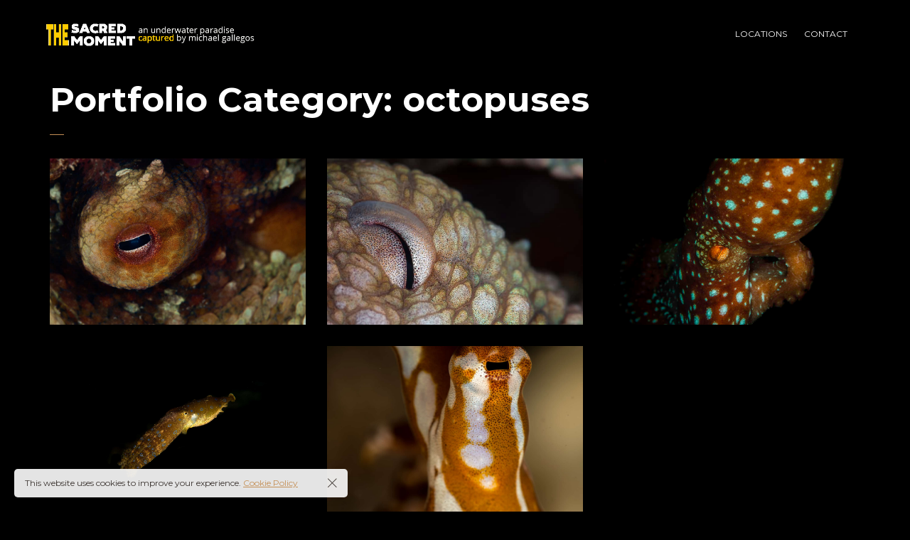

--- FILE ---
content_type: text/html; charset=UTF-8
request_url: https://thesacredmoment.com/portfolio-category/octopuses/
body_size: 12731
content:

<!DOCTYPE html>
<html lang="en-US">
	<head>
		<meta charset="UTF-8">
		<meta name="viewport" content="width=device-width, initial-scale=1">
		<link rel="profile" href="https://gmpg.org/xfn/11">

		<meta name='robots' content='index, follow, max-image-preview:large, max-snippet:-1, max-video-preview:-1' />

	<!-- This site is optimized with the Yoast SEO plugin v26.7 - https://yoast.com/wordpress/plugins/seo/ -->
	<title>octopuses Archives - the sacred moment</title>
	<link rel="canonical" href="https://thesacredmoment.com/portfolio-category/octopuses/" />
	<meta property="og:locale" content="en_US" />
	<meta property="og:type" content="article" />
	<meta property="og:title" content="octopuses Archives - the sacred moment" />
	<meta property="og:url" content="https://thesacredmoment.com/portfolio-category/octopuses/" />
	<meta property="og:site_name" content="the sacred moment" />
	<meta name="twitter:card" content="summary_large_image" />
	<meta name="twitter:site" content="@thesacredmoment" />
	<script type="application/ld+json" class="yoast-schema-graph">{"@context":"https://schema.org","@graph":[{"@type":"CollectionPage","@id":"https://thesacredmoment.com/portfolio-category/octopuses/","url":"https://thesacredmoment.com/portfolio-category/octopuses/","name":"octopuses Archives - the sacred moment","isPartOf":{"@id":"https://thesacredmoment.com/#website"},"primaryImageOfPage":{"@id":"https://thesacredmoment.com/portfolio-category/octopuses/#primaryimage"},"image":{"@id":"https://thesacredmoment.com/portfolio-category/octopuses/#primaryimage"},"thumbnailUrl":"https://thesacredmoment.com/wp-content/uploads/2018/12/Pacific-octopus-Enteroctopus-dofleni.jpg","breadcrumb":{"@id":"https://thesacredmoment.com/portfolio-category/octopuses/#breadcrumb"},"inLanguage":"en-US"},{"@type":"ImageObject","inLanguage":"en-US","@id":"https://thesacredmoment.com/portfolio-category/octopuses/#primaryimage","url":"https://thesacredmoment.com/wp-content/uploads/2018/12/Pacific-octopus-Enteroctopus-dofleni.jpg","contentUrl":"https://thesacredmoment.com/wp-content/uploads/2018/12/Pacific-octopus-Enteroctopus-dofleni.jpg","width":1920,"height":1275},{"@type":"BreadcrumbList","@id":"https://thesacredmoment.com/portfolio-category/octopuses/#breadcrumb","itemListElement":[{"@type":"ListItem","position":1,"name":"Home","item":"https://thesacredmoment.com/"},{"@type":"ListItem","position":2,"name":"octopuses"}]},{"@type":"WebSite","@id":"https://thesacredmoment.com/#website","url":"https://thesacredmoment.com/","name":"the sacred moment","description":"an underwater paradise captured by michael gallegos","publisher":{"@id":"https://thesacredmoment.com/#/schema/person/e95be1155a379cad43c915f6e7b3c84b"},"potentialAction":[{"@type":"SearchAction","target":{"@type":"EntryPoint","urlTemplate":"https://thesacredmoment.com/?s={search_term_string}"},"query-input":{"@type":"PropertyValueSpecification","valueRequired":true,"valueName":"search_term_string"}}],"inLanguage":"en-US"},{"@type":["Person","Organization"],"@id":"https://thesacredmoment.com/#/schema/person/e95be1155a379cad43c915f6e7b3c84b","name":"Michael Gallegos","image":{"@type":"ImageObject","inLanguage":"en-US","@id":"https://thesacredmoment.com/#/schema/person/image/","url":"https://thesacredmoment.com/wp-content/uploads/2018/09/SM-logo3.png","contentUrl":"https://thesacredmoment.com/wp-content/uploads/2018/09/SM-logo3.png","width":596,"height":100,"caption":"Michael Gallegos"},"logo":{"@id":"https://thesacredmoment.com/#/schema/person/image/"},"sameAs":["https://thesacredmoment.com/","https://www.facebook.com/thesacredmoment/","https://www.instagram.com/thesacredmoment/","https://www.linkedin.com/in/michael-gallegos-53576713/","https://www.pinterest.com/chengwi/the-sacred-moment/","https://x.com/thesacredmoment","https://www.youtube.com/channel/UC_6HqeRW54oRRcvjkZTbxEg"]}]}</script>
	<!-- / Yoast SEO plugin. -->


<link rel='dns-prefetch' href='//maps.googleapis.com' />
<link rel='dns-prefetch' href='//fonts.googleapis.com' />
<link rel="alternate" type="application/rss+xml" title="the sacred moment &raquo; Feed" href="https://thesacredmoment.com/feed/" />
<link rel="alternate" type="application/rss+xml" title="the sacred moment &raquo; Comments Feed" href="https://thesacredmoment.com/comments/feed/" />
<link rel="alternate" type="application/rss+xml" title="the sacred moment &raquo; octopuses Portfolio Category Feed" href="https://thesacredmoment.com/portfolio-category/octopuses/feed/" />
		<!-- This site uses the Google Analytics by ExactMetrics plugin v8.11.1 - Using Analytics tracking - https://www.exactmetrics.com/ -->
		<!-- Note: ExactMetrics is not currently configured on this site. The site owner needs to authenticate with Google Analytics in the ExactMetrics settings panel. -->
					<!-- No tracking code set -->
				<!-- / Google Analytics by ExactMetrics -->
		<style id='wp-img-auto-sizes-contain-inline-css'>
img:is([sizes=auto i],[sizes^="auto," i]){contain-intrinsic-size:3000px 1500px}
/*# sourceURL=wp-img-auto-sizes-contain-inline-css */
</style>
<style id='wp-emoji-styles-inline-css'>

	img.wp-smiley, img.emoji {
		display: inline !important;
		border: none !important;
		box-shadow: none !important;
		height: 1em !important;
		width: 1em !important;
		margin: 0 0.07em !important;
		vertical-align: -0.1em !important;
		background: none !important;
		padding: 0 !important;
	}
/*# sourceURL=wp-emoji-styles-inline-css */
</style>
<link rel='stylesheet' id='wp-block-library-css' href='https://thesacredmoment.com/wp-includes/css/dist/block-library/style.min.css?ver=6.9' media='all' />
<style id='classic-theme-styles-inline-css'>
/*! This file is auto-generated */
.wp-block-button__link{color:#fff;background-color:#32373c;border-radius:9999px;box-shadow:none;text-decoration:none;padding:calc(.667em + 2px) calc(1.333em + 2px);font-size:1.125em}.wp-block-file__button{background:#32373c;color:#fff;text-decoration:none}
/*# sourceURL=/wp-includes/css/classic-themes.min.css */
</style>
<style id='global-styles-inline-css'>
:root{--wp--preset--aspect-ratio--square: 1;--wp--preset--aspect-ratio--4-3: 4/3;--wp--preset--aspect-ratio--3-4: 3/4;--wp--preset--aspect-ratio--3-2: 3/2;--wp--preset--aspect-ratio--2-3: 2/3;--wp--preset--aspect-ratio--16-9: 16/9;--wp--preset--aspect-ratio--9-16: 9/16;--wp--preset--color--black: #000000;--wp--preset--color--cyan-bluish-gray: #abb8c3;--wp--preset--color--white: #ffffff;--wp--preset--color--pale-pink: #f78da7;--wp--preset--color--vivid-red: #cf2e2e;--wp--preset--color--luminous-vivid-orange: #ff6900;--wp--preset--color--luminous-vivid-amber: #fcb900;--wp--preset--color--light-green-cyan: #7bdcb5;--wp--preset--color--vivid-green-cyan: #00d084;--wp--preset--color--pale-cyan-blue: #8ed1fc;--wp--preset--color--vivid-cyan-blue: #0693e3;--wp--preset--color--vivid-purple: #9b51e0;--wp--preset--gradient--vivid-cyan-blue-to-vivid-purple: linear-gradient(135deg,rgb(6,147,227) 0%,rgb(155,81,224) 100%);--wp--preset--gradient--light-green-cyan-to-vivid-green-cyan: linear-gradient(135deg,rgb(122,220,180) 0%,rgb(0,208,130) 100%);--wp--preset--gradient--luminous-vivid-amber-to-luminous-vivid-orange: linear-gradient(135deg,rgb(252,185,0) 0%,rgb(255,105,0) 100%);--wp--preset--gradient--luminous-vivid-orange-to-vivid-red: linear-gradient(135deg,rgb(255,105,0) 0%,rgb(207,46,46) 100%);--wp--preset--gradient--very-light-gray-to-cyan-bluish-gray: linear-gradient(135deg,rgb(238,238,238) 0%,rgb(169,184,195) 100%);--wp--preset--gradient--cool-to-warm-spectrum: linear-gradient(135deg,rgb(74,234,220) 0%,rgb(151,120,209) 20%,rgb(207,42,186) 40%,rgb(238,44,130) 60%,rgb(251,105,98) 80%,rgb(254,248,76) 100%);--wp--preset--gradient--blush-light-purple: linear-gradient(135deg,rgb(255,206,236) 0%,rgb(152,150,240) 100%);--wp--preset--gradient--blush-bordeaux: linear-gradient(135deg,rgb(254,205,165) 0%,rgb(254,45,45) 50%,rgb(107,0,62) 100%);--wp--preset--gradient--luminous-dusk: linear-gradient(135deg,rgb(255,203,112) 0%,rgb(199,81,192) 50%,rgb(65,88,208) 100%);--wp--preset--gradient--pale-ocean: linear-gradient(135deg,rgb(255,245,203) 0%,rgb(182,227,212) 50%,rgb(51,167,181) 100%);--wp--preset--gradient--electric-grass: linear-gradient(135deg,rgb(202,248,128) 0%,rgb(113,206,126) 100%);--wp--preset--gradient--midnight: linear-gradient(135deg,rgb(2,3,129) 0%,rgb(40,116,252) 100%);--wp--preset--font-size--small: 13px;--wp--preset--font-size--medium: 20px;--wp--preset--font-size--large: 36px;--wp--preset--font-size--x-large: 42px;--wp--preset--spacing--20: 0.44rem;--wp--preset--spacing--30: 0.67rem;--wp--preset--spacing--40: 1rem;--wp--preset--spacing--50: 1.5rem;--wp--preset--spacing--60: 2.25rem;--wp--preset--spacing--70: 3.38rem;--wp--preset--spacing--80: 5.06rem;--wp--preset--shadow--natural: 6px 6px 9px rgba(0, 0, 0, 0.2);--wp--preset--shadow--deep: 12px 12px 50px rgba(0, 0, 0, 0.4);--wp--preset--shadow--sharp: 6px 6px 0px rgba(0, 0, 0, 0.2);--wp--preset--shadow--outlined: 6px 6px 0px -3px rgb(255, 255, 255), 6px 6px rgb(0, 0, 0);--wp--preset--shadow--crisp: 6px 6px 0px rgb(0, 0, 0);}:where(.is-layout-flex){gap: 0.5em;}:where(.is-layout-grid){gap: 0.5em;}body .is-layout-flex{display: flex;}.is-layout-flex{flex-wrap: wrap;align-items: center;}.is-layout-flex > :is(*, div){margin: 0;}body .is-layout-grid{display: grid;}.is-layout-grid > :is(*, div){margin: 0;}:where(.wp-block-columns.is-layout-flex){gap: 2em;}:where(.wp-block-columns.is-layout-grid){gap: 2em;}:where(.wp-block-post-template.is-layout-flex){gap: 1.25em;}:where(.wp-block-post-template.is-layout-grid){gap: 1.25em;}.has-black-color{color: var(--wp--preset--color--black) !important;}.has-cyan-bluish-gray-color{color: var(--wp--preset--color--cyan-bluish-gray) !important;}.has-white-color{color: var(--wp--preset--color--white) !important;}.has-pale-pink-color{color: var(--wp--preset--color--pale-pink) !important;}.has-vivid-red-color{color: var(--wp--preset--color--vivid-red) !important;}.has-luminous-vivid-orange-color{color: var(--wp--preset--color--luminous-vivid-orange) !important;}.has-luminous-vivid-amber-color{color: var(--wp--preset--color--luminous-vivid-amber) !important;}.has-light-green-cyan-color{color: var(--wp--preset--color--light-green-cyan) !important;}.has-vivid-green-cyan-color{color: var(--wp--preset--color--vivid-green-cyan) !important;}.has-pale-cyan-blue-color{color: var(--wp--preset--color--pale-cyan-blue) !important;}.has-vivid-cyan-blue-color{color: var(--wp--preset--color--vivid-cyan-blue) !important;}.has-vivid-purple-color{color: var(--wp--preset--color--vivid-purple) !important;}.has-black-background-color{background-color: var(--wp--preset--color--black) !important;}.has-cyan-bluish-gray-background-color{background-color: var(--wp--preset--color--cyan-bluish-gray) !important;}.has-white-background-color{background-color: var(--wp--preset--color--white) !important;}.has-pale-pink-background-color{background-color: var(--wp--preset--color--pale-pink) !important;}.has-vivid-red-background-color{background-color: var(--wp--preset--color--vivid-red) !important;}.has-luminous-vivid-orange-background-color{background-color: var(--wp--preset--color--luminous-vivid-orange) !important;}.has-luminous-vivid-amber-background-color{background-color: var(--wp--preset--color--luminous-vivid-amber) !important;}.has-light-green-cyan-background-color{background-color: var(--wp--preset--color--light-green-cyan) !important;}.has-vivid-green-cyan-background-color{background-color: var(--wp--preset--color--vivid-green-cyan) !important;}.has-pale-cyan-blue-background-color{background-color: var(--wp--preset--color--pale-cyan-blue) !important;}.has-vivid-cyan-blue-background-color{background-color: var(--wp--preset--color--vivid-cyan-blue) !important;}.has-vivid-purple-background-color{background-color: var(--wp--preset--color--vivid-purple) !important;}.has-black-border-color{border-color: var(--wp--preset--color--black) !important;}.has-cyan-bluish-gray-border-color{border-color: var(--wp--preset--color--cyan-bluish-gray) !important;}.has-white-border-color{border-color: var(--wp--preset--color--white) !important;}.has-pale-pink-border-color{border-color: var(--wp--preset--color--pale-pink) !important;}.has-vivid-red-border-color{border-color: var(--wp--preset--color--vivid-red) !important;}.has-luminous-vivid-orange-border-color{border-color: var(--wp--preset--color--luminous-vivid-orange) !important;}.has-luminous-vivid-amber-border-color{border-color: var(--wp--preset--color--luminous-vivid-amber) !important;}.has-light-green-cyan-border-color{border-color: var(--wp--preset--color--light-green-cyan) !important;}.has-vivid-green-cyan-border-color{border-color: var(--wp--preset--color--vivid-green-cyan) !important;}.has-pale-cyan-blue-border-color{border-color: var(--wp--preset--color--pale-cyan-blue) !important;}.has-vivid-cyan-blue-border-color{border-color: var(--wp--preset--color--vivid-cyan-blue) !important;}.has-vivid-purple-border-color{border-color: var(--wp--preset--color--vivid-purple) !important;}.has-vivid-cyan-blue-to-vivid-purple-gradient-background{background: var(--wp--preset--gradient--vivid-cyan-blue-to-vivid-purple) !important;}.has-light-green-cyan-to-vivid-green-cyan-gradient-background{background: var(--wp--preset--gradient--light-green-cyan-to-vivid-green-cyan) !important;}.has-luminous-vivid-amber-to-luminous-vivid-orange-gradient-background{background: var(--wp--preset--gradient--luminous-vivid-amber-to-luminous-vivid-orange) !important;}.has-luminous-vivid-orange-to-vivid-red-gradient-background{background: var(--wp--preset--gradient--luminous-vivid-orange-to-vivid-red) !important;}.has-very-light-gray-to-cyan-bluish-gray-gradient-background{background: var(--wp--preset--gradient--very-light-gray-to-cyan-bluish-gray) !important;}.has-cool-to-warm-spectrum-gradient-background{background: var(--wp--preset--gradient--cool-to-warm-spectrum) !important;}.has-blush-light-purple-gradient-background{background: var(--wp--preset--gradient--blush-light-purple) !important;}.has-blush-bordeaux-gradient-background{background: var(--wp--preset--gradient--blush-bordeaux) !important;}.has-luminous-dusk-gradient-background{background: var(--wp--preset--gradient--luminous-dusk) !important;}.has-pale-ocean-gradient-background{background: var(--wp--preset--gradient--pale-ocean) !important;}.has-electric-grass-gradient-background{background: var(--wp--preset--gradient--electric-grass) !important;}.has-midnight-gradient-background{background: var(--wp--preset--gradient--midnight) !important;}.has-small-font-size{font-size: var(--wp--preset--font-size--small) !important;}.has-medium-font-size{font-size: var(--wp--preset--font-size--medium) !important;}.has-large-font-size{font-size: var(--wp--preset--font-size--large) !important;}.has-x-large-font-size{font-size: var(--wp--preset--font-size--x-large) !important;}
:where(.wp-block-post-template.is-layout-flex){gap: 1.25em;}:where(.wp-block-post-template.is-layout-grid){gap: 1.25em;}
:where(.wp-block-term-template.is-layout-flex){gap: 1.25em;}:where(.wp-block-term-template.is-layout-grid){gap: 1.25em;}
:where(.wp-block-columns.is-layout-flex){gap: 2em;}:where(.wp-block-columns.is-layout-grid){gap: 2em;}
:root :where(.wp-block-pullquote){font-size: 1.5em;line-height: 1.6;}
/*# sourceURL=global-styles-inline-css */
</style>
<link rel='stylesheet' id='contact-form-7-css' href='https://thesacredmoment.com/wp-content/plugins/contact-form-7/includes/css/styles.css?ver=6.1.4' media='all' />
<link rel='stylesheet' id='popup-css-css' href='https://thesacredmoment.com/wp-content/plugins/pt-novo-shortcodes/include/popup/style.css?ver=1.0.0' media='all' />
<link rel='stylesheet' id='elementor-icons-css' href='https://thesacredmoment.com/wp-content/plugins/elementor/assets/lib/eicons/css/elementor-icons.min.css?ver=5.45.0' media='all' />
<link rel='stylesheet' id='elementor-frontend-css' href='https://thesacredmoment.com/wp-content/plugins/elementor/assets/css/frontend.min.css?ver=3.34.1' media='all' />
<link rel='stylesheet' id='elementor-post-1637-css' href='https://thesacredmoment.com/wp-content/uploads/elementor/css/post-1637.css?ver=1768716921' media='all' />
<link rel='stylesheet' id='swiper-css' href='https://thesacredmoment.com/wp-content/plugins/elementor/assets/lib/swiper/v8/css/swiper.min.css?ver=8.4.5' media='all' />
<link rel='stylesheet' id='owl-carousel-css' href='https://thesacredmoment.com/wp-content/plugins/pt-novo-shortcodes/assets/css/owl.carousel.css?ver=2.3.4' media='all' />
<link rel='stylesheet' id='novo-icons-css' href='https://thesacredmoment.com/wp-content/themes/novo/css/iconfont.css?ver=6.9' media='all' />
<link rel='stylesheet' id='fontawesome-css' href='https://thesacredmoment.com/wp-content/themes/novo/css/fontawesome.min.css?ver=6.9' media='all' />
<link rel='stylesheet' id='circle-animations-css' href='https://thesacredmoment.com/wp-content/themes/novo/css/circle_animations.css?ver=6.9' media='all' />
<link rel='stylesheet' id='novo-style-css' href='https://thesacredmoment.com/wp-content/themes/novo/style.css?ver=6.9' media='all' />
<style id='novo-style-inline-css'>
body .booked-modal input.button.button-primary,body .booked-calendar-shortcode-wrap .booked-calendar tbody td.today:hover .date .number {
      background: #c48f56 !important;
    }
/*# sourceURL=novo-style-inline-css */
</style>
<link rel='stylesheet' id='novo-main-style-css' href='https://thesacredmoment.com/wp-content/themes/novo/css/style.css?ver=6.9' media='all' />
<link rel='stylesheet' id='somo-montserrat-css' href='//fonts.googleapis.com/css?family=Montserrat%3A100%2C100italic%2C200%2C200italic%2C300%2C300italic%2Cregular%2Citalic%2C500%2C500italic%2C600%2C600italic%2C700%2C700italic%2C800%2C800italic%2C900%2C900italic&#038;display=swap&#038;ver=1' media='all' />
<link rel='stylesheet' id='vc_font_awesome_5_shims-css' href='https://thesacredmoment.com/wp-content/plugins/js_composer/assets/lib/bower/font-awesome/css/v4-shims.min.css?ver=6.8.0' media='all' />
<link rel='stylesheet' id='pt-addons-css' href='https://thesacredmoment.com/wp-content/plugins/pt-novo-shortcodes/assets/css/pt-addons.css?ver=6.9' media='all' />
<link rel='stylesheet' id='novo-main-mobile-css' href='https://thesacredmoment.com/wp-content/themes/novo/css/mobile.css?ver=6.9' media='all' />
<link rel='stylesheet' id='pixproof_inuit-css' href='https://thesacredmoment.com/wp-content/plugins/pixproof/assets/css/inuit.css?ver=2.0.0' media='all' />
<link rel='stylesheet' id='pixproof_magnific-popup-css' href='https://thesacredmoment.com/wp-content/plugins/pixproof/assets/css/mangnific-popup.css?ver=2.0.0' media='all' />
<link rel='stylesheet' id='elementor-gf-local-roboto-css' href='https://thesacredmoment.com/wp-content/uploads/elementor/google-fonts/css/roboto.css?ver=1742278351' media='all' />
<link rel='stylesheet' id='elementor-gf-local-robotoslab-css' href='https://thesacredmoment.com/wp-content/uploads/elementor/google-fonts/css/robotoslab.css?ver=1742278355' media='all' />
<script src="https://cdnjs.cloudflare.com/ajax/libs/jquery/1.12.4/jquery.min.js?ver=1.12.4" id="jquery-core-js"></script>
<script src="https://cdnjs.cloudflare.com/ajax/libs/jquery-migrate/1.4.1/jquery-migrate.min.js?ver=1.4.1" id="jquery-migrate-js"></script>
<script src="https://maps.googleapis.com/maps/api/js?v=3.exp&amp;key&amp;sensor=false&amp;ver=6.9" id="googleapis-js"></script>
<script id="zilla-likes-js-extra">
/* <![CDATA[ */
var zilla_likes = {"ajaxurl":"https://thesacredmoment.com/wp-admin/admin-ajax.php"};
//# sourceURL=zilla-likes-js-extra
/* ]]> */
</script>
<script src="https://thesacredmoment.com/wp-content/plugins/pt-novo-shortcodes/assets/js/zilla-likes.js?ver=6.9" id="zilla-likes-js"></script>
<link rel="https://api.w.org/" href="https://thesacredmoment.com/wp-json/" /><link rel="EditURI" type="application/rsd+xml" title="RSD" href="https://thesacredmoment.com/xmlrpc.php?rsd" />
<meta name="generator" content="WordPress 6.9" />
<meta name="generator" content="Redux 4.5.10" />      <meta property="og:title" content="Pacific octopus" />
                <meta property="og:image" content="https://thesacredmoment.com/wp-content/uploads/2018/12/Pacific-octopus-Enteroctopus-dofleni.jpg" />
        <meta name="generator" content="Elementor 3.34.1; features: additional_custom_breakpoints; settings: css_print_method-external, google_font-enabled, font_display-auto">
<style>.recentcomments a{display:inline !important;padding:0 !important;margin:0 !important;}</style>			<style>
				.e-con.e-parent:nth-of-type(n+4):not(.e-lazyloaded):not(.e-no-lazyload),
				.e-con.e-parent:nth-of-type(n+4):not(.e-lazyloaded):not(.e-no-lazyload) * {
					background-image: none !important;
				}
				@media screen and (max-height: 1024px) {
					.e-con.e-parent:nth-of-type(n+3):not(.e-lazyloaded):not(.e-no-lazyload),
					.e-con.e-parent:nth-of-type(n+3):not(.e-lazyloaded):not(.e-no-lazyload) * {
						background-image: none !important;
					}
				}
				@media screen and (max-height: 640px) {
					.e-con.e-parent:nth-of-type(n+2):not(.e-lazyloaded):not(.e-no-lazyload),
					.e-con.e-parent:nth-of-type(n+2):not(.e-lazyloaded):not(.e-no-lazyload) * {
						background-image: none !important;
					}
				}
			</style>
			<meta name="generator" content="Powered by WPBakery Page Builder - drag and drop page builder for WordPress."/>
<link rel="icon" href="https://thesacredmoment.com/wp-content/uploads/2017/09/cropped-favicon-100x100.png" sizes="32x32" />
<link rel="icon" href="https://thesacredmoment.com/wp-content/uploads/2017/09/cropped-favicon-300x300.png" sizes="192x192" />
<link rel="apple-touch-icon" href="https://thesacredmoment.com/wp-content/uploads/2017/09/cropped-favicon-300x300.png" />
<meta name="msapplication-TileImage" content="https://thesacredmoment.com/wp-content/uploads/2017/09/cropped-favicon-300x300.png" />
		<style id="wp-custom-css">
			.contact-row {
	text-align: center;
}
.copyright {
	 text-align: center;
}
@media only screen and (max-device-width: 480px) {
.logo {
max-width:90%;
    }
}		</style>
		<style id="novo_theme-dynamic-css" title="dynamic-css" class="redux-options-output">body{font-family: Montserrat;font-weight: 400;font-size: 16px;}h1, .h1{font-family: Montserrat;font-weight: 700;font-size: 60px;}h2, .h2{font-family: Montserrat;font-weight: 700;font-size: 48px;}h3, .h3{font-family: Montserrat;font-weight: 700;font-size: 36px;}h4, .h4{font-family: Montserrat;font-weight: 700;font-size: 30px;}h5, .h5{font-family: Montserrat;font-weight: 700;font-size: 24px;}h6, .h6{font-family: Montserrat;font-weight: 700;font-size: 18px;}.banner-404{color:#FFFFFF;}.banner-404 .b-404-heading{color:#C48F56;}.banner-coming-soon{color:#FFFFFF;}.banner-coming-soon .b-coming-heading{color:#C48F56;}</style><noscript><style> .wpb_animate_when_almost_visible { opacity: 1; }</style></noscript>	</head>

	<body class="archive tax-pt-portfolio-category term-octopuses term-74 wp-theme-novo site-dark header_type_1747 header_space_true mobile_true nav_hover_style1 lazyload_false right-click-disable chrome osx wpb-js-composer js-comp-ver-6.8.0 vc_responsive elementor-default elementor-kit-1637">
		<div id="all" class="site">
      							<div class="preloader">
					<div class="preloader_content">
						<div class="preloader_content__container">
							<p class="preloader_content__container__text">THE SACRED MOMENT</p>
															<ul class="preloader_content__container__list count_4">
									<li class="preloader_content__container__list__item">captured</li><li class="preloader_content__container__list__item">by</li><li class="preloader_content__container__list__item">michael</li><li class="preloader_content__container__list__item">gallegos</li>								</ul>
													</div>
					</div>
				</div>
			      <header class="site-header header-1747 light-header fixed-header">
        				<div class="header-main-block">
								<div class="container-fluid">
						<div class="row">
										<div class="desktop-main-bar-left col-auto">
								<div class="logo-block">
					<div class="logo site-logo-696c7efbc8260">
						<a href="https://thesacredmoment.com/" data-magic-cursor="link">
															<img src="https://thesacredmoment.com/wp-content/uploads/2018/09/SM-logo3.png" alt="the sacred moment">
													</a>
					</div>
				</div>
						</div>
						<div class="desktop-main-bar-right col">
				                  <nav class="navigation navigation-696c7efbc8ca3 visible_menu hover-style1">
            <ul id="menu-sacred" class="menu"><li id="menu-item-3493" class="menu-item menu-item-type-custom menu-item-object-custom menu-item-has-children menu-item-3493"><a href="#"><span>Locations</span></a>
<ul class="sub-menu">
	<li id="menu-item-3483" class="menu-item menu-item-type-post_type menu-item-object-page menu-item-3483"><a href="https://thesacredmoment.com/bali-indonesia/"><span>Bali, Indonesia</span></a></li>
	<li id="menu-item-3491" class="menu-item menu-item-type-post_type menu-item-object-page menu-item-3491"><a href="https://thesacredmoment.com/rakiraki-fiji/"><span>Rakiraki, Fiji</span></a></li>
	<li id="menu-item-3489" class="menu-item menu-item-type-post_type menu-item-object-page menu-item-3489"><a href="https://thesacredmoment.com/puerto-galera-philippines/"><span>Puerto Galera, Philippines</span></a></li>
	<li id="menu-item-3488" class="menu-item menu-item-type-post_type menu-item-object-page menu-item-3488"><a href="https://thesacredmoment.com/nha-trang-vietnam/"><span>Nha Trang, Vietnam</span></a></li>
	<li id="menu-item-3482" class="menu-item menu-item-type-post_type menu-item-object-page menu-item-3482"><a href="https://thesacredmoment.com/anilao-philppines/"><span>Anilao, Philppines</span></a></li>
	<li id="menu-item-3484" class="menu-item menu-item-type-post_type menu-item-object-page menu-item-3484"><a href="https://thesacredmoment.com/bonaire-dutch-antilles/"><span>Bonaire, Dutch Antilles</span></a></li>
	<li id="menu-item-3490" class="menu-item menu-item-type-post_type menu-item-object-page menu-item-3490"><a href="https://thesacredmoment.com/puerto-vallarta-mexico/"><span>Puerto Vallarta, Mexico</span></a></li>
	<li id="menu-item-3486" class="menu-item menu-item-type-post_type menu-item-object-page menu-item-3486"><a href="https://thesacredmoment.com/cabo-san-lucas-mexico/"><span>Cabo San Lucas, Mexico</span></a></li>
	<li id="menu-item-3487" class="menu-item menu-item-type-post_type menu-item-object-page menu-item-3487"><a href="https://thesacredmoment.com/channel-islands-california/"><span>Channel Islands, California</span></a></li>
	<li id="menu-item-3485" class="menu-item menu-item-type-post_type menu-item-object-page menu-item-3485"><a href="https://thesacredmoment.com/bunaken-indonesia/"><span>Bunaken, Indonesia</span></a></li>
	<li id="menu-item-3637" class="menu-item menu-item-type-post_type menu-item-object-page menu-item-3637"><a href="https://thesacredmoment.com/roatan-honduras/"><span>Roatan, Honduras</span></a></li>
</ul>
</li>
<li id="menu-item-3481" class="menu-item menu-item-type-post_type menu-item-object-page menu-item-3481"><a href="https://thesacredmoment.com/contact/"><span>Contact</span></a></li>
</ul>          </nav>
        				<div class="butter-button nav-button visible_menu" data-type=".navigation-696c7efbc8ca3"><div></div></div>
						</div>
									</div>
					</div>
							</div>
			              </header>

            
					  <div class="site-header mobile-type header-1747 light-header fixed-header">
        				<div class="header-main-block">
								<div class="container-fluid">
						<div class="row">
										<div class="mobile-main-bar-left col-auto">
								<div class="logo-block">
					<div class="logo site-logo-696c7efbd358c">
						<a href="https://thesacredmoment.com/" data-magic-cursor="link">
															<img src="https://thesacredmoment.com/wp-content/uploads/2018/09/SM-logo3.png" alt="the sacred moment">
													</a>
					</div>
				</div>
						</div>
						<div class="mobile-main-bar-right col">
				        				<div class="butter-button nav-button hidden_menu" data-type=".navigation-696c7efbd3708"><div></div></div>
						</div>
									</div>
					</div>
							</div>
			      </div>
            <div class="mobile-navigation-block header-1747 light-header fixed-header">
        <nav class="mobile-navigation navigation-696c7efbd3708 hover-style1">
          <ul id="menu-sacred-2" class="menu container"><li class="menu-item menu-item-type-custom menu-item-object-custom menu-item-has-children menu-item-3493"><a href="#"><span>Locations</span></a>
<ul class="sub-menu">
	<li class="menu-item menu-item-type-post_type menu-item-object-page menu-item-3483"><a href="https://thesacredmoment.com/bali-indonesia/"><span>Bali, Indonesia</span></a></li>
	<li class="menu-item menu-item-type-post_type menu-item-object-page menu-item-3491"><a href="https://thesacredmoment.com/rakiraki-fiji/"><span>Rakiraki, Fiji</span></a></li>
	<li class="menu-item menu-item-type-post_type menu-item-object-page menu-item-3489"><a href="https://thesacredmoment.com/puerto-galera-philippines/"><span>Puerto Galera, Philippines</span></a></li>
	<li class="menu-item menu-item-type-post_type menu-item-object-page menu-item-3488"><a href="https://thesacredmoment.com/nha-trang-vietnam/"><span>Nha Trang, Vietnam</span></a></li>
	<li class="menu-item menu-item-type-post_type menu-item-object-page menu-item-3482"><a href="https://thesacredmoment.com/anilao-philppines/"><span>Anilao, Philppines</span></a></li>
	<li class="menu-item menu-item-type-post_type menu-item-object-page menu-item-3484"><a href="https://thesacredmoment.com/bonaire-dutch-antilles/"><span>Bonaire, Dutch Antilles</span></a></li>
	<li class="menu-item menu-item-type-post_type menu-item-object-page menu-item-3490"><a href="https://thesacredmoment.com/puerto-vallarta-mexico/"><span>Puerto Vallarta, Mexico</span></a></li>
	<li class="menu-item menu-item-type-post_type menu-item-object-page menu-item-3486"><a href="https://thesacredmoment.com/cabo-san-lucas-mexico/"><span>Cabo San Lucas, Mexico</span></a></li>
	<li class="menu-item menu-item-type-post_type menu-item-object-page menu-item-3487"><a href="https://thesacredmoment.com/channel-islands-california/"><span>Channel Islands, California</span></a></li>
	<li class="menu-item menu-item-type-post_type menu-item-object-page menu-item-3485"><a href="https://thesacredmoment.com/bunaken-indonesia/"><span>Bunaken, Indonesia</span></a></li>
	<li class="menu-item menu-item-type-post_type menu-item-object-page menu-item-3637"><a href="https://thesacredmoment.com/roatan-honduras/"><span>Roatan, Honduras</span></a></li>
</ul>
</li>
<li class="menu-item menu-item-type-post_type menu-item-object-page menu-item-3481"><a href="https://thesacredmoment.com/contact/"><span>Contact</span></a></li>
</ul>        </nav>
              </div>
										<div class="header-space"></div>
			      				<div class="search-popup main-row">
					<div class="centered-container"><form role="search" method="get" class="searchform" action="https://thesacredmoment.com/" >
	<button type="submit" class="searchsubmit" value=""><i class="basic-ui-icon-search"></i></button>
	<div><input type="text" value="" placeholder="Type and hit enter" name="s" class="input" /></div>
</form></div>
				</div>
			
	<main class="main-row">
		<div class="container">

		
			<div class="heading-decor line">
				<h2>Portfolio Category: <span>octopuses</span></h2>			</div>
			
			<div class="portfolio-items row portfolio-type-grid portfolio_hover_type_1"><article id="post-1564" class="portfolio-item col-12 col-sm-6 col-md-4 post-1564 pt-portfolio type-pt-portfolio status-publish has-post-thumbnail hentry pt-portfolio-category-channel-islands pt-portfolio-category-octopuses">
      <div class="a-img" data-original="https://thesacredmoment.com/wp-content/uploads/2018/12/Pacific-octopus-Enteroctopus-dofleni.jpg">
      <div style="background-image: url(https://thesacredmoment.com/wp-content/uploads/2018/12/Pacific-octopus-Enteroctopus-dofleni.jpg);"></div>
    </div>
    <div class="content">
    <h5>Pacific octopus</h5>
    <p><p>-Enteroctopus-dofleni - Channel Islands, California - 2012</p>
</p>
  </div>
  <a class="link" href="https://thesacredmoment.com/photos/pacific-octopus/" target="_self" ></a></article><article id="post-1466" class="portfolio-item col-12 col-sm-6 col-md-4 post-1466 pt-portfolio type-pt-portfolio status-publish has-post-thumbnail hentry pt-portfolio-category-cabo pt-portfolio-category-octopuses">
      <div class="a-img" data-original="https://thesacredmoment.com/wp-content/uploads/2018/12/Coconut-octopus-Amphioctopus-marginatus.jpg">
      <div style="background-image: url(https://thesacredmoment.com/wp-content/uploads/2018/12/Coconut-octopus-Amphioctopus-marginatus.jpg);"></div>
    </div>
    <div class="content">
    <h5>California two-spotted octopus</h5>
    <p><p>- Octopus bimanculatus - Cabo San Lucas, Mexico - 2014</p>
</p>
  </div>
  <a class="link" href="https://thesacredmoment.com/photos/california-two-spotted-octopus/" target="_self" ></a></article><article id="post-1352" class="portfolio-item col-12 col-sm-6 col-md-4 post-1352 pt-portfolio type-pt-portfolio status-publish has-post-thumbnail hentry pt-portfolio-category-anilao pt-portfolio-category-octopuses">
      <div class="a-img" data-original="https://thesacredmoment.com/wp-content/uploads/2018/09/Starry_night_octopus-Callistoctopus_luteus.jpg">
      <div style="background-image: url(https://thesacredmoment.com/wp-content/uploads/2018/09/Starry_night_octopus-Callistoctopus_luteus.jpg);"></div>
    </div>
    <div class="content">
    <h5>Starry night octopus</h5>
    <p><p>-Callistoctopus luteus - Anilao, Philippines - 2015</p>
</p>
  </div>
  <a class="link" href="https://thesacredmoment.com/photos/starry-night-octopus/" target="_self" ></a></article><article id="post-1265" class="portfolio-item col-12 col-sm-6 col-md-4 post-1265 pt-portfolio type-pt-portfolio status-publish has-post-thumbnail hentry pt-portfolio-category-octopuses pt-portfolio-category-sabang-1">
      <div class="a-img" data-original="https://thesacredmoment.com/wp-content/uploads/2018/09/DSC2326-Edit.jpg">
      <div style="background-image: url(https://thesacredmoment.com/wp-content/uploads/2018/09/DSC2326-Edit.jpg);"></div>
    </div>
    <div class="content">
    <h5>Blue-ringed octopus</h5>
    <p><p>Hapalochlaena lunulata - Puerto Galera, Philippines - 2016</p>
</p>
  </div>
  <a class="link" href="https://thesacredmoment.com/photos/blue-ringed-octopus/" target="_self" ></a></article><article id="post-1247" class="portfolio-item col-12 col-sm-6 col-md-4 post-1247 pt-portfolio type-pt-portfolio status-publish has-post-thumbnail hentry pt-portfolio-category-octopuses pt-portfolio-category-sabang-1">
      <div class="a-img" data-original="https://thesacredmoment.com/wp-content/uploads/2018/09/DSC1933-Edit.jpg">
      <div style="background-image: url(https://thesacredmoment.com/wp-content/uploads/2018/09/DSC1933-Edit.jpg);"></div>
    </div>
    <div class="content">
    <h5>Wunderpus</h5>
    <p><p>Wunderpus photogenicus - Puerto Galera, Philippines - 2016</p>
</p>
  </div>
  <a class="link" href="https://thesacredmoment.com/photos/wunderpus/" target="_self" ></a></article></div>
		</div>
	</main>

      				<div class="footer-social-button">
					<a href="https://www.instagram.com/thesacredmoment/" class="item" target=_self"><i class="fab fa-instagram"></i><span>Instagram</span></a><a href="https://www.facebook.com/thesacredmoment/" class="item" target=_self"><i class="fab fa-facebook-f"></i><span>Facebook</span></a><a href="https://twitter.com/thesacredmoment" class="item" target=_self"><i class="fab fa-x-twitter"></i><span>Twitter</span></a><a href="https://www.pinterest.com/chengwi/the-sacred-moment/" class="item" target=_self"><i class="fab fa-pinterest"></i><span>Pinterest</span></a>				</div>
							<footer class="site-footer custom footer-1750">
                      <div class="container"><div class="vc_row wpb_row vc_row-fluid vc_row-696c7efbe28bf"><div class="wpb_column vc_column_container vc_col-sm-4 vc_row-696c7efbe425e"><div class="vc_column-inner "><div class="wpb_wrapper">      <div class="heading-block heading-61edcc115cd7a tal h-h5 with-line vc_custom_1642974251322">
                  <h5 class="h"><span>the</span> sacred moment</h5>
              </div>
    
	<div class="wpb_text_column wpb_content_element " >
		<div class="wpb_wrapper">
			<p>an underwater paradise <span style="color: #ffcc00;">captured</span> by michael gallegos</p>

		</div>
	</div>
</div></div></div><div class="wpb_column vc_column_container vc_col-sm-4 vc_row-696c7efbe6296"><div class="vc_column-inner "><div class="wpb_wrapper">      <div class="heading-block heading-60b8e742a30f4 tal h-h5 with-line vc_custom_1642966423282">
                  <h5 class="h">latest <span>photos</span></h5>
              </div>
          <div class="project-grid-page">
        <div class="post-gallery-grid  id-696c7efbe63c3 grid portfolio_hover_type_1  disable-iso row popup-gallery">
                              
            <div class="portfolio-item  col-3 popup-item" >
              <div class="wrap">
                                  <div class="a-img" data-original="https://thesacredmoment.com/wp-content/uploads/2022/01/DSC0145.jpg"><div style="background-image: url(https://thesacredmoment.com/wp-content/uploads/2022/01/DSC0145-1594x2400.jpg)"></div></div>
                                <a href="#" data-popup-json="{&quot;image&quot;:{&quot;url&quot;:&quot;https:\/\/thesacredmoment.com\/wp-content\/uploads\/2022\/01\/DSC0145.jpg&quot;,&quot;w&quot;:1891,&quot;h&quot;:2847},&quot;post_id&quot;:3540}" data-id="0"></a>
              </div>
            </div>
                              
            <div class="portfolio-item  col-3 popup-item" >
              <div class="wrap">
                                  <div class="a-img" data-original="https://thesacredmoment.com/wp-content/uploads/2021/06/DSC_0012.jpg"><div style="background-image: url(https://thesacredmoment.com/wp-content/uploads/2021/06/DSC_0012-3000x1993.jpg)"></div></div>
                                <a href="#" data-popup-json="{&quot;image&quot;:{&quot;url&quot;:&quot;https:\/\/thesacredmoment.com\/wp-content\/uploads\/2021\/06\/DSC_0012.jpg&quot;,&quot;w&quot;:4288,&quot;h&quot;:2848},&quot;post_id&quot;:3515}" data-id="1"></a>
              </div>
            </div>
                              
            <div class="portfolio-item  col-3 popup-item" >
              <div class="wrap">
                                  <div class="a-img" data-original="https://thesacredmoment.com/wp-content/uploads/2021/06/DSC_0171.jpg"><div style="background-image: url(https://thesacredmoment.com/wp-content/uploads/2021/06/DSC_0171.jpg)"></div></div>
                                <a href="#" data-popup-json="{&quot;image&quot;:{&quot;url&quot;:&quot;https:\/\/thesacredmoment.com\/wp-content\/uploads\/2021\/06\/DSC_0171.jpg&quot;,&quot;w&quot;:1012,&quot;h&quot;:1524},&quot;post_id&quot;:3516}" data-id="2"></a>
              </div>
            </div>
                              
            <div class="portfolio-item  col-3 popup-item" >
              <div class="wrap">
                                  <div class="a-img" data-original="https://thesacredmoment.com/wp-content/uploads/2021/06/DSC0122.jpg"><div style="background-image: url(https://thesacredmoment.com/wp-content/uploads/2021/06/DSC0122-3000x1992.jpg)"></div></div>
                                <a href="#" data-popup-json="{&quot;image&quot;:{&quot;url&quot;:&quot;https:\/\/thesacredmoment.com\/wp-content\/uploads\/2021\/06\/DSC0122.jpg&quot;,&quot;w&quot;:3272,&quot;h&quot;:2173},&quot;post_id&quot;:3543}" data-id="3"></a>
              </div>
            </div>
                  </div>
              </div>
    
	<div class="wpb_raw_code wpb_content_element wpb_raw_html" >
		<div class="wpb_wrapper">
			<div class="copyright">Copyright © 2022 THE SACRED MOMENT.  All Rights Reserved.</div>
		</div>
	</div>
</div></div></div><div class="wpb_column vc_column_container vc_col-sm-4 vc_row-60b8b3cde2972"><div class="vc_column-inner "><div class="wpb_wrapper">      <div class="heading-block heading-60b6236212a30 tal h-h5 with-line vc_custom_1642966470835">
                  <h5 class="h">contact</h5>
              </div>
    
	<div class="wpb_raw_code wpb_content_element wpb_raw_html vc_custom_1642973933993" >
		<div class="wpb_wrapper">
			<div class="contact-row"><span>Phone:</span> +1 (805) 965 0581</div>
<div class="contact-row"><span>Email:</span> michael@thesacredmoment.com</div>
		</div>
	</div>
</div></div></div></div></div>
                      <div id="scroll-top" class="scroll-up-button basic-ui-icon-up-arrow"></div>
          				</footer>
							<div class="gdpr-modal-block">
					<div class="close basic-ui-icon-cancel"></div>
					<div class="text">This website uses cookies to improve your experience. <a href="#">Cookie Policy</a></div>
				</div>
					</div>
		
		<script type="speculationrules">
{"prefetch":[{"source":"document","where":{"and":[{"href_matches":"/*"},{"not":{"href_matches":["/wp-*.php","/wp-admin/*","/wp-content/uploads/*","/wp-content/*","/wp-content/plugins/*","/wp-content/themes/novo/*","/*\\?(.+)"]}},{"not":{"selector_matches":"a[rel~=\"nofollow\"]"}},{"not":{"selector_matches":".no-prefetch, .no-prefetch a"}}]},"eagerness":"conservative"}]}
</script>
<div class="right-click-disable-message main-row"><div class="container full-height"><p style="text-align: center"><strong><span style="font-size: 18px">Content is protected. Right-click function is disabled.</span></strong></p></div></div>			<script>
				const lazyloadRunObserver = () => {
					const lazyloadBackgrounds = document.querySelectorAll( `.e-con.e-parent:not(.e-lazyloaded)` );
					const lazyloadBackgroundObserver = new IntersectionObserver( ( entries ) => {
						entries.forEach( ( entry ) => {
							if ( entry.isIntersecting ) {
								let lazyloadBackground = entry.target;
								if( lazyloadBackground ) {
									lazyloadBackground.classList.add( 'e-lazyloaded' );
								}
								lazyloadBackgroundObserver.unobserve( entry.target );
							}
						});
					}, { rootMargin: '200px 0px 200px 0px' } );
					lazyloadBackgrounds.forEach( ( lazyloadBackground ) => {
						lazyloadBackgroundObserver.observe( lazyloadBackground );
					} );
				};
				const events = [
					'DOMContentLoaded',
					'elementor/lazyload/observe',
				];
				events.forEach( ( event ) => {
					document.addEventListener( event, lazyloadRunObserver );
				} );
			</script>
			<script type="text/html" id="wpb-modifications"></script><link rel='stylesheet' id='redux-custom-fonts-css' href='//thesacredmoment.com/wp-content/uploads/redux/custom-fonts/fonts.css?ver=1674202162' media='all' />
<link rel='stylesheet' id='pt-inline-css' href='https://thesacredmoment.com/wp-content/plugins/pt-novo-shortcodes/assets/css/pt-inline.css?ver=6.9' media='all' />
<style id='pt-inline-inline-css'>
.header-1747 .site-logo-696c7efbc8260 img{width:300px !important;height:50px !important}
.header-1747 .site-logo-696c7efbd358c img{width:300px !important;height:50px !important}
.vc_custom_1642974251322{margin-top:17px !important;margin-bottom:21px !important}.vc_custom_1642966423282{margin-top:17px !important;margin-bottom:21px !important}.vc_custom_1642966470835{margin-top:17px !important;margin-bottom:21px !important}.vc_custom_1642973933993{margin-bottom:28px !important}
.heading-61edcc115cd7a .h{line-height:1.12}
.heading-60b8e742a30f4 .h{line-height:1.12}
.heading-60b6236212a30 .h{line-height:1.12}
/*# sourceURL=pt-inline-inline-css */
</style>
<link rel='stylesheet' id='js_composer_front-css' href='https://thesacredmoment.com/wp-content/plugins/js_composer/assets/css/js_composer.min.css?ver=6.8.0' media='all' />
<script src="https://thesacredmoment.com/wp-includes/js/dist/hooks.min.js?ver=dd5603f07f9220ed27f1" id="wp-hooks-js"></script>
<script src="https://thesacredmoment.com/wp-includes/js/dist/i18n.min.js?ver=c26c3dc7bed366793375" id="wp-i18n-js"></script>
<script id="wp-i18n-js-after">
/* <![CDATA[ */
wp.i18n.setLocaleData( { 'text direction\u0004ltr': [ 'ltr' ] } );
//# sourceURL=wp-i18n-js-after
/* ]]> */
</script>
<script src="https://thesacredmoment.com/wp-content/plugins/contact-form-7/includes/swv/js/index.js?ver=6.1.4" id="swv-js"></script>
<script id="contact-form-7-js-before">
/* <![CDATA[ */
var wpcf7 = {
    "api": {
        "root": "https:\/\/thesacredmoment.com\/wp-json\/",
        "namespace": "contact-form-7\/v1"
    }
};
//# sourceURL=contact-form-7-js-before
/* ]]> */
</script>
<script src="https://thesacredmoment.com/wp-content/plugins/contact-form-7/includes/js/index.js?ver=6.1.4" id="contact-form-7-js"></script>
<script id="pixproof_plugin-script-js-extra">
/* <![CDATA[ */
var pixproof = {"ajaxurl":"https://thesacredmoment.com/wp-admin/admin-ajax.php","pixproof_settings":{"zip_archive_generation":false},"l10n":{"select":"Select","deselect":"Deselect","ofCounter":"of","next":"Next","previous":"Previous"}};
//# sourceURL=pixproof_plugin-script-js-extra
/* ]]> */
</script>
<script src="https://thesacredmoment.com/wp-content/plugins/pixproof/assets/js/public.js?ver=2.0.0" id="pixproof_plugin-script-js"></script>
<script src="https://cdnjs.cloudflare.com/ajax/libs/gsap/3.4.2/gsap.min.js?ver=3.4.2" id="gsap-js"></script>
<script id="popup-js-js-extra">
/* <![CDATA[ */
var yprm_popup_vars = {"likes":"likes","like":"like","view_project":"view project","popup_arrows":"show","popup_counter":"show","popup_back_to_grid":"show","popup_fullscreen":"show","popup_autoplay":"show","popup_share":"show","popup_likes":"show","popup_project_link":"show","popup_image_title":"show","popup_image_desc":"show"};
//# sourceURL=popup-js-js-extra
/* ]]> */
</script>
<script src="https://thesacredmoment.com/wp-content/plugins/pt-novo-shortcodes/include/popup/script.js?ver=1.0.0" id="popup-js-js"></script>
<script id="pt-scripts-js-extra">
/* <![CDATA[ */
var yprm_ajax = {"url":"https://thesacredmoment.com/wp-admin/admin-ajax.php"};
//# sourceURL=pt-scripts-js-extra
/* ]]> */
</script>
<script src="https://thesacredmoment.com/wp-content/plugins/pt-novo-shortcodes/assets/js/pt-scripts.js?ver=1.0.0" id="pt-scripts-js"></script>
<script src="https://thesacredmoment.com/wp-content/plugins/pt-novo-shortcodes/assets/js/swiper.min.js?ver=6.1.1" id="swiper-6.1.1-js"></script>
<script src="https://thesacredmoment.com/wp-content/plugins/pt-novo-shortcodes/assets/js/owl.carousel.min.js?ver=2.3.4" id="owl-carousel-js"></script>
<script src="https://thesacredmoment.com/wp-includes/js/imagesloaded.min.js?ver=5.0.0" id="imagesloaded-js"></script>
<script src="https://thesacredmoment.com/wp-content/plugins/pt-novo-shortcodes/assets/js/isotope.pkgd.min.js?ver=3.0.6" id="isotope-js"></script>
<script src="https://thesacredmoment.com/wp-content/themes/novo/js/scripts.js" id="novo-script-js"></script>
<script src="https://thesacredmoment.com/wp-content/plugins/pt-novo-shortcodes/assets/js/js_composer_front.min.js?ver=1.0.0" id="wpb_composer_front_js-js"></script>
<script src="https://thesacredmoment.com/wp-content/plugins/pt-novo-shortcodes/assets/js/load-posts.js?ver=0.6.2" id="pt-load-posts-js"></script>
<script id="wp-emoji-settings" type="application/json">
{"baseUrl":"https://s.w.org/images/core/emoji/17.0.2/72x72/","ext":".png","svgUrl":"https://s.w.org/images/core/emoji/17.0.2/svg/","svgExt":".svg","source":{"concatemoji":"https://thesacredmoment.com/wp-includes/js/wp-emoji-release.min.js?ver=6.9"}}
</script>
<script type="module">
/* <![CDATA[ */
/*! This file is auto-generated */
const a=JSON.parse(document.getElementById("wp-emoji-settings").textContent),o=(window._wpemojiSettings=a,"wpEmojiSettingsSupports"),s=["flag","emoji"];function i(e){try{var t={supportTests:e,timestamp:(new Date).valueOf()};sessionStorage.setItem(o,JSON.stringify(t))}catch(e){}}function c(e,t,n){e.clearRect(0,0,e.canvas.width,e.canvas.height),e.fillText(t,0,0);t=new Uint32Array(e.getImageData(0,0,e.canvas.width,e.canvas.height).data);e.clearRect(0,0,e.canvas.width,e.canvas.height),e.fillText(n,0,0);const a=new Uint32Array(e.getImageData(0,0,e.canvas.width,e.canvas.height).data);return t.every((e,t)=>e===a[t])}function p(e,t){e.clearRect(0,0,e.canvas.width,e.canvas.height),e.fillText(t,0,0);var n=e.getImageData(16,16,1,1);for(let e=0;e<n.data.length;e++)if(0!==n.data[e])return!1;return!0}function u(e,t,n,a){switch(t){case"flag":return n(e,"\ud83c\udff3\ufe0f\u200d\u26a7\ufe0f","\ud83c\udff3\ufe0f\u200b\u26a7\ufe0f")?!1:!n(e,"\ud83c\udde8\ud83c\uddf6","\ud83c\udde8\u200b\ud83c\uddf6")&&!n(e,"\ud83c\udff4\udb40\udc67\udb40\udc62\udb40\udc65\udb40\udc6e\udb40\udc67\udb40\udc7f","\ud83c\udff4\u200b\udb40\udc67\u200b\udb40\udc62\u200b\udb40\udc65\u200b\udb40\udc6e\u200b\udb40\udc67\u200b\udb40\udc7f");case"emoji":return!a(e,"\ud83e\u1fac8")}return!1}function f(e,t,n,a){let r;const o=(r="undefined"!=typeof WorkerGlobalScope&&self instanceof WorkerGlobalScope?new OffscreenCanvas(300,150):document.createElement("canvas")).getContext("2d",{willReadFrequently:!0}),s=(o.textBaseline="top",o.font="600 32px Arial",{});return e.forEach(e=>{s[e]=t(o,e,n,a)}),s}function r(e){var t=document.createElement("script");t.src=e,t.defer=!0,document.head.appendChild(t)}a.supports={everything:!0,everythingExceptFlag:!0},new Promise(t=>{let n=function(){try{var e=JSON.parse(sessionStorage.getItem(o));if("object"==typeof e&&"number"==typeof e.timestamp&&(new Date).valueOf()<e.timestamp+604800&&"object"==typeof e.supportTests)return e.supportTests}catch(e){}return null}();if(!n){if("undefined"!=typeof Worker&&"undefined"!=typeof OffscreenCanvas&&"undefined"!=typeof URL&&URL.createObjectURL&&"undefined"!=typeof Blob)try{var e="postMessage("+f.toString()+"("+[JSON.stringify(s),u.toString(),c.toString(),p.toString()].join(",")+"));",a=new Blob([e],{type:"text/javascript"});const r=new Worker(URL.createObjectURL(a),{name:"wpTestEmojiSupports"});return void(r.onmessage=e=>{i(n=e.data),r.terminate(),t(n)})}catch(e){}i(n=f(s,u,c,p))}t(n)}).then(e=>{for(const n in e)a.supports[n]=e[n],a.supports.everything=a.supports.everything&&a.supports[n],"flag"!==n&&(a.supports.everythingExceptFlag=a.supports.everythingExceptFlag&&a.supports[n]);var t;a.supports.everythingExceptFlag=a.supports.everythingExceptFlag&&!a.supports.flag,a.supports.everything||((t=a.source||{}).concatemoji?r(t.concatemoji):t.wpemoji&&t.twemoji&&(r(t.twemoji),r(t.wpemoji)))});
//# sourceURL=https://thesacredmoment.com/wp-includes/js/wp-emoji-loader.min.js
/* ]]> */
</script>

	</body>
</html>
